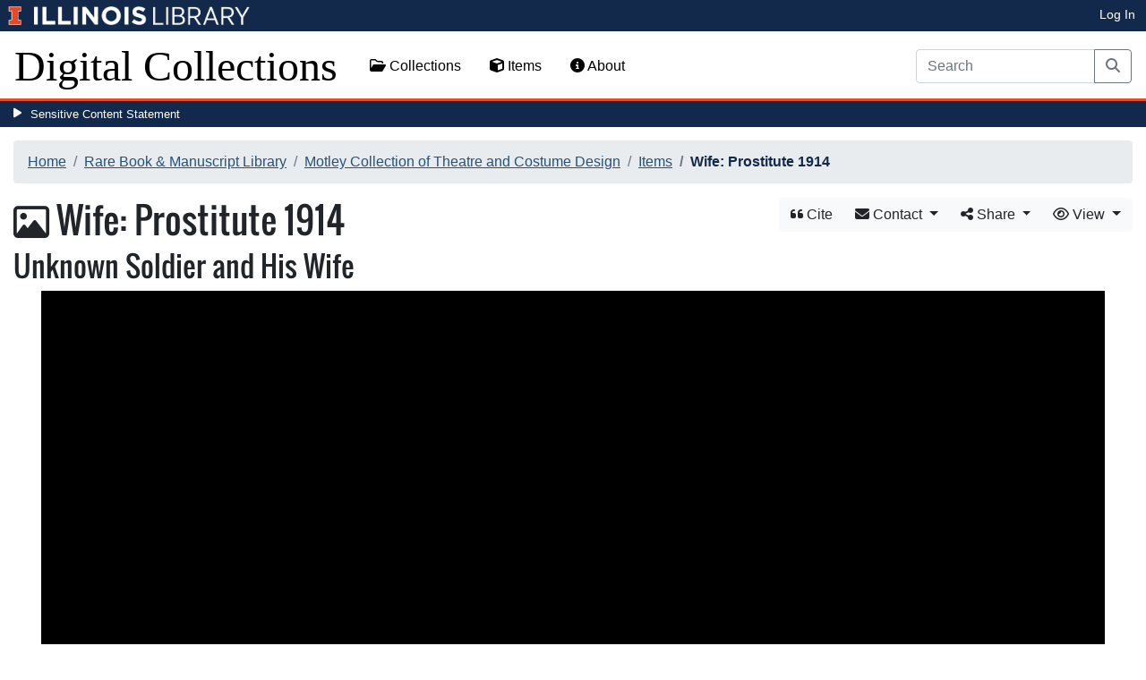

--- FILE ---
content_type: text/html; charset=utf-8
request_url: https://digital.library.illinois.edu/items/a54ecb00-73cd-0134-1deb-0050569601ca-8
body_size: 38712
content:
<!DOCTYPE html>
<html lang='en' prefix='og: http://ogp.me/ns#'>
<head>
<meta content='text/html; charset=UTF-8' http-equiv='Content-Type'>
<title>
Wife: Prostitute 1914
|
Digital Collections at the University of Illinois at Urbana-Champaign Library
</title>
<meta charset='utf-8'>
<meta content='Copyright © 2020 The Board of Trustees at the University of Illinois. All rights reserved.' name='copyright'>
<meta content='width=device-width, initial-scale=1, shrink-to-fit=no' name='viewport'>
<meta name="csrf-param" content="authenticity_token" />
<meta name="csrf-token" content="t_l04FTbayvfw4Ypeid6iaDDFgOoKofuPA-t4IOzhCPXxsh4BzK_86KOt65cNWZB3RnLh2fljJ_HdXSJnzK2sw" />
<link rel="icon" type="image/png" sizes="16x16" href="https://digital.library.illinois.edu/assets/favicon-16x16-ef82923737989489dfeec252758243e9bf0227ed723f2d9ca2bb8fb73b37476e.png">
        <link rel="icon" type="image/png" sizes="32x32" href="https://digital.library.illinois.edu/assets/favicon-32x32-763a1bd3ccce8bf7c2abc835a0d30a2d01fe94c683f25f5fd01bfdb627058ea3.png">
        <link rel="icon" type="image/png" sizes="96x96" href="https://digital.library.illinois.edu/assets/favicon-96x96-b5766bad40f6dd6d99266fb6f27edeecc6e10700862c0de9a19786b6871fefa7.png">
        <link rel="icon" type="image/png" sizes="192x192" href="https://digital.library.illinois.edu/assets/favicon-192x192-e5d3320a596e93aa617ec5876b0fbc6149dc9bedf8b50f3d992904d306744eae.png">
        <link rel="apple-touch-icon" sizes="120x120" href="https://digital.library.illinois.edu/assets/apple-icon-120x120-23692ad9ee0fff7ca2398c5280cf1163a372a5c209e15b1502f03c57721ca9ab.png">
        <link rel="apple-touch-icon" sizes="152x152" href="https://digital.library.illinois.edu/assets/apple-icon-152x152-f1a1cacbf8f7c3e3fc2e514cc0cd020a3b050b31dde576df79980551ff96c9b5.png">
        <link rel="apple-touch-icon" sizes="167x167" href="https://digital.library.illinois.edu/assets/apple-icon-167x167-f687c1723e9d0d5baa1384c6f6ef463a004565791a66ced85679125368eb5532.png">
        <link rel="apple-touch-icon" sizes="180x180" href="https://digital.library.illinois.edu/assets/apple-icon-180x180-43c0a4664d8bca361d463f36d1a0db507932171b62d69291a93713124cbc2ec5.png">
        <meta name="msapplication-TileColor" content="#13294b"/>
        <meta name="msapplication-TileImage" content="https://digital.library.illinois.edu/assets/ms-icon-310x310-ce8c6889a6fe4efb58fd2caf6fcf215a9708c498cc9e8f849b58e1cd3d643a69.png">
        <meta name="msapplication-config" content="none"/>
        <meta name="theme-color" content="#ffffff"/>
<meta name="twitter:card" content="summary_large_image"/>
        <meta name="twitter:title" content="Wife: Prostitute 1914" />
        <meta name="twitter:description" content="" />
<meta name="twitter:image" content="https://images.digital.library.illinois.edu/iiif/2/6733b430-73d7-0134-1deb-0050569601ca-9/full/!1600,1600/0/default.jpg" />
<meta property="og:title" content="Wife: Prostitute 1914" />
        <meta property="og:type" content="website" />
        <meta property="og:url" content="https://digital.library.illinois.edu/items/a54ecb00-73cd-0134-1deb-0050569601ca-8" />
        <meta property="og:description" content="" />
        <meta property="og:site_name" content="Digital Collections at the University of Illinois at Urbana-Champaign Library" />
<meta property="og:image" content="https://images.digital.library.illinois.edu/iiif/2/6733b430-73d7-0134-1deb-0050569601ca-9/full/!1600,1600/0/default.jpg" />
          <meta property="og:image:type" content="image/jpeg" />
          <meta property="og:image:alt" content="Wife: Prostitute 1914" />
<link rel="stylesheet" href="/assets/application-513b23b06cedd2f70ff43edeb09c2fdf1e3bc747c22e6b82749513cbb773246f.css" media="all" />
<script src="/assets/application-3911c14e17e93547709bcb5ba35a8aaf427850b7431cdf57da1f261807b47ae3.js"></script>
<link href='https://cdn.toolkit.illinois.edu' rel='dns-prefetch'>
<link href='https://cdn.toolkit.illinois.edu/2/toolkit.css' rel='stylesheet'>
<script src='https://cdn.toolkit.illinois.edu/2/toolkit.js'></script>
<script crossorigin='anonymous' src='https://kit.fontawesome.com/72baa8e3c1.js'></script>
<script src='https://cdn.disability.illinois.edu/skipto.min.js'></script>
<script>
  var SkipToConfig = { 
    settings: {
      skipTo: {
        displayOption: 'popup',
        colorTheme: 'illinois'
      }
    }
  };
</script>
</head>
<body data-nav='' id='items_show'>
<input type="hidden" name="dl-root-path" id="dl-root-path" value="/" autocomplete="off" />
<input type="hidden" name="dl-root-url" id="dl-root-url" value="https://digital.library.illinois.edu/" autocomplete="off" />
<input type="hidden" name="dl-current-path" id="dl-current-path" value="/items/a54ecb00-73cd-0134-1deb-0050569601ca-8" autocomplete="off" />
<header>
<body>
<header>
<div>
<h1 class='sr-only'>University Library, University of Illinois at Urbana-Champaign</h1>
<div class='d-flex justify-content-between'>
<div class='table-row'>
<div class='table-cell'>
<a class='navbar-brand' href='https://illinois.edu/'>
<img class="imark" alt="University of Illinois I-Mark" src="/assets/library_wordmark_horizontal_1-b965c05fef1979c62eb91d7a03c3e052b29c49e48b4ede31ac639e40044afef3.png" />
</a>
</div>
<div class='table-cell'>
<a href='https://www.library.illinois.edu'>
<img class="banner-image-university" alt="University" src="/assets/library_wordmark_horizontal_2-f2a035d9ba7679551d7166d05b6cff26c92120e42b6fa18935c156744f0d8aa5.png" />
</a>
</div>
<div class='table-cell'>
<a href='https://www.library.illinois.edu'>
<img class="banner-image-library" alt="Library" src="/assets/library_wordmark_horizontal_3-a9e5b86fe1700833f27232f577c9395cfb312b21acd262c2397908c9d85faba7.png" />
</a>
</div>
</div>
<div class='user-actions'>
<a class="stripe-link mr-2" href="/signin">Log In</a>
</div>
</div>
</div>

<nav class='navbar navbar-expand-md' role='navigation'>
<a class="navbar-brand" href="/">Digital Collections</a>
<button aria-controls='navbarColor01' aria-expanded='false' aria-label='Toggle navigation' class='navbar-toggler' data-target='#navbarColor01' data-toggle='collapse' type='button'>
<span class='navbar-toggler-icon'></span>
</button>
<div class='collapse navbar-collapse' id='navbarColor01'>
<ul class='navbar-nav mr-auto'>
<li class='nav-item' id='collections-nav'>
<a class="nav-link" href="https://metadata.library.illinois.edu/collections"><i class="far fa-folder-open" aria-hidden="true"></i>
Collections
</a></li>
<li class='nav-item' id='items-nav'>
<a class="nav-link" href="https://metadata.library.illinois.edu/items"><i class="fas fa-cube" aria-hidden="true"></i>
Items
</a></li>
<li class='nav-item' id='items-nav'>
<a class="nav-link" href="https://guides.library.illinois.edu/digital-special-collections/"><i class="fas fa-info-circle" aria-hidden="true"></i>
About
</a></li>
</ul>
<form class="form-inline my-2 mr-3 my-lg-0" action="https://metadata.library.illinois.edu/search" accept-charset="UTF-8" method="get">
<div class='input-group'>
<input type="search" name="q" id="q" value="" placeholder="Search" aria-label="Search" class="form-control" />
<div class='input-group-append'>
<button class='btn btn-outline-secondary' type='submit'>
<i class='fa fa-search'></i>
<span class='sr-only'>Search</span>
</button>
</div>
</div>
</form>

</div>
</nav>
</header>
</body>
<div id='sensitive-pane'>
<button class='sensitive-toggle-btn'>Sensitive Content Statement</button>
</div>
<div class='d-none' id='sensitive-pane-content'>
<p>
The items in the Digital Collections of the University of Illinois Urbana-Champaign Library contain materials which represent or depict sensitive topics or were written from perspectives using outdated or biased language. The Library condemns discrimination and hatred on any grounds. As a research library that supports the mission and values of this land grant institution, it is incumbent upon the University Library to preserve, describe, and provide access to materials to accurately document our past, support learning about it, and effect change in the present. In accordance with the American Library Association’s Freedom to Read statement, we do not censor our materials or prevent patrons from accessing them.
</p>
<p></p>
If you have questions regarding this statement or any content in the Library’s digital collections, please contact
<a href="mailto:digitalcollections@lists.illinois.edu">digitalcollections@lists.illinois.edu</a>
<p></p>
<a href='https://www.ala.org/advocacy/intfreedom/freedomreadstatement'>American Library Association’s Freedom to Read Statement</a>
<p></p>
<a href='https://www.library.illinois.edu/geninfo/deia/'>Diversity, Equity, Inclusion and Accessibility at the University Library</a>
</div>


</header>
</body>
<main id='main-content'>
<div class='container-fluid'>
<div class='page-content'>

<nav aria-label="breadcrumb"><ol class="breadcrumb"><li class="breadcrumb-item"><a href="/">Home</a></li><li class="breadcrumb-item"><a href="https://metadata.library.illinois.edu/collections?fq%5B%5D=local_facet_repository%3ARare+Book+%26+Manuscript+Library">Rare Book &amp; Manuscript Library</a></li><li class="breadcrumb-item"><a href="/collections/810eac30-e3fb-012f-c5b6-0019b9e633c5-e">Motley Collection of Theatre and Costume Design</a></li><li class="breadcrumb-item"><a href="/collections/810eac30-e3fb-012f-c5b6-0019b9e633c5-e/items">Items</a></li><li class="breadcrumb-item active">Wife: Prostitute 1914</li></ol></nav>
<div class='btn-group float-right' id='item-show-buttons' role='group'>
<a class="btn btn-light" data-toggle="modal" href="#dl-cite-modal"><i class='fa fa-quote-left'></i>
Cite
</a><div class='btn-group'>
<button aria-expanded='false' aria-haspopup='true' class='btn btn-light dropdown-toggle' data-toggle='dropdown' type='button'>
<i class='fa fa-envelope'></i>
Contact
<span class='caret'></span>
</button>
<div class='dropdown-menu dropdown-menu-right' role='menu'>
<a class="dropdown-item" href="mailto:askacurator@library.Illinois.edu?subject=Digital Collections at the University of Illinois at Urbana-Champaign Library: Wife: Prostitute 1914&amp;body=This email was sent to you from the Digital Collections at the University of Illinois at Urbana-Champaign Library by a patron wishing to contact the curator of the following item for more information:%0D%0Dhttps://digital.library.illinois.edu/items/a54ecb00-73cd-0134-1deb-0050569601ca-8%0D%0D(Enter your comment here.)%0D"><i class='fa fa-envelope'></i>
Email Curator
</a></div>
</div>
<div class="btn-group" role="group">
      <button type="button" class="btn btn-light dropdown-toggle"
            data-toggle="dropdown" aria-haspopup="false" aria-expanded="false">
        <i class="fa fa-share-alt"></i> Share <span class="caret"></span>
      </button>
      <div class="dropdown-menu"><a class="dropdown-item" href="mailto:?subject=Wife%3A+Prostitute+1914&amp;body=https%3A%2F%2Fdigital.library.illinois.edu%2Fitems%2Fa54ecb00-73cd-0134-1deb-0050569601ca-8"><i class="fa fa-envelope"></i> Email</a><div class="dropdown-divider"></div><a class="dropdown-item" target="_blank" href="https://www.facebook.com/sharer/sharer.php?u=https%3A%2F%2Fdigital.library.illinois.edu%2Fitems%2Fa54ecb00-73cd-0134-1deb-0050569601ca-8"><i class="fab fa-facebook-square"></i> Facebook</a><a class="dropdown-item" target="_blank" href="https://twitter.com/intent/tweet?url=https%3A%2F%2Fdigital.library.illinois.edu%2Fitems%2Fa54ecb00-73cd-0134-1deb-0050569601ca-8&amp;text=Wife%3A+Prostitute+1914"><i class="fab fa-twitter-square"></i> Twitter</a><a target="_blank" class="dropdown-item" href="http://pinterest.com/pin/create/button/?url=https%3A%2F%2Fdigital.library.illinois.edu%2Fitems%2Fa54ecb00-73cd-0134-1deb-0050569601ca-8&amp;description=Wife%3A+Prostitute+1914&amp;media=https%3A%2F%2Fimages.digital.library.illinois.edu%2Fiiif%2F2%2F6733b430-73d7-0134-1deb-0050569601ca-9%2Ffull%2F%21512%2C512%2F0%2Fdefault.jpg"><i class="fab fa-pinterest-square"></i> Pinterest</a></div></div>
<div class='btn-group' role='group'>
<button aria-expanded='false' aria-haspopup='true' class='btn btn-light dropdown-toggle' data-toggle='dropdown' type='button'>
<i class='fa fa-eye'></i>
View
<span class='caret'></span>
</button>
<div class='dropdown-menu dropdown-menu-right'>
<a target="_blank" class="dropdown-item" href="/items/a54ecb00-73cd-0134-1deb-0050569601ca-8.atom"><i class='fa fa-rss'></i>
Atom
</a><a target="_blank" class="dropdown-item" href="/items/a54ecb00-73cd-0134-1deb-0050569601ca-8.json"><i class='fa fa-code'></i>
JSON
</a><a target="_blank" class="dropdown-item" href="/items/a54ecb00-73cd-0134-1deb-0050569601ca-8/manifest"><i class='fa fa-code'></i>
IIIF Presentation Manifest
</a><a target="_blank" class="dropdown-item" href="https://images.digital.library.illinois.edu/iiif/2/6733b430-73d7-0134-1deb-0050569601ca-9"><i class='fa fa-code'></i>
IIIF Image Information v2
</a><a target="_blank" class="dropdown-item" href="https://images.digital.library.illinois.edu/iiif/3/6733b430-73d7-0134-1deb-0050569601ca-9"><i class='fa fa-code'></i>
IIIF Image Information v3
</a></div>
</div>
</div>

<h1 class="dl-title"><i class="far fa-image" aria-hidden="true"></i> Wife: Prostitute 1914<br><small>Unknown Soldier and His Wife</small></h1>
<section>
<!--[if (lte IE 9)]><img class="dl-thumbnail mr-3" alt="" data-location="remote" src="https://images.digital.library.illinois.edu/iiif/2/6733b430-73d7-0134-1deb-0050569601ca-9/full/!800,800/0/default.jpg" /><![endif]-->
          <!--[if gt IE 9 | !IE ]><!-->
          <div id="dl-image-viewer" class="uv"
          data-locale="en-GB:English (GB)"
          data-config="/uvconfig_single.json"
          data-uri="https://digital.library.illinois.edu/items/a54ecb00-73cd-0134-1deb-0050569601ca-8/manifest"
          data-sequenceindex="0" data-canvasindex="0"
          data-rotation="0" style="margin: 0 auto; width:95%; height:650px; background-color:#000;"></div>
          <script src="/universalviewer/lib/embed.js" id="embedUV"></script>
          <![endif]-->
<div class='mt-4'>
<div class='float-right'>
<button class='btn btn-lg btn-outline-secondary' id='dl-download-button' style='white-space: nowrap'>
Download Options&hellip;
</button>
</div>
<div class='media'>
<div class='media-left'>
<i class='fa fa-link fa-3x fa-fw'></i>
</div>
<div class='media-body'>
<h4 class='media-heading'>
Permalink
<button class='btn btn-light btn-sm dl-copy-permalink' data-clipboard-text='https://digital.library.illinois.edu/items/a54ecb00-73cd-0134-1deb-0050569601ca-8' type='button'>
<i class='fa fa-clipboard'></i>
Copy
</button>
</h4>
https://digital.library.illinois.edu/items/a54ecb00-73cd-0134-1deb-0050569601ca-8
</div>
</div>

</div>
</section>
<section>
<div class="media dl-rights"><div class="media-left"><a target="_blank" href="https://rightsstatements.org/page/InC/1.0/"><img alt="In Copyright (RightsStatements.org)" src="/assets/rightsstatements.org/InC.dark-white-interior-f141f2fecff2b690cb39ed237cff95c0786737485692614ff56ae85608b72894.svg" /></a></div><div class="media-body"><p>In Copyright</p></div></div>
</section>
<section></section>
<section><h2><a role="button" data-toggle="collapse" href="#dl-metadata" aria-expanded="true" aria-controls="dl-metadata">Descriptive Information</a></h2><div id="dl-metadata" class="collapse show"><div id="dl-metadata-list" class="d-sm-none"><dl class="dl-metadata"><dt>Image Title</dt><dd>Wife: Prostitute 1914</dd><dt>Performance Title</dt><dd>Unknown Soldier and His Wife</dd><dt>Author / Composer</dt><dd>Ustinov, Peter&nbsp;&nbsp;<a title="Search for all items with this element value" class="btn btn-outline-secondary btn-sm" href="/items?field=metadata_author&amp;q=Ustinov%2C+Peter"><i class="fa fa-search"></i></a></dd><dt>Theater</dt><dd>Vivian Beaumont Theater (Organization : New York, N.Y.)&nbsp;&nbsp;<a title="Search for all items with this element value" class="btn btn-outline-secondary btn-sm" href="/items?field=metadata_theater&amp;q=Vivian+Beaumont+Theater+%28Organization+%3A+New+York%2C+N.Y.%29"><i class="fa fa-search"></i></a></dd><dt>Opening Performance Date</dt><dd>1967&nbsp;&nbsp;<a title="Search for all items with this element value" class="btn btn-outline-secondary btn-sm" href="/items?field=metadata_date&amp;q=1967"><i class="fa fa-search"></i></a></dd><dt>Object</dt><dd>Costume rendering</dd><dt>Type</dt><dd>Still image&nbsp;&nbsp;<a title="Search for all items with this element value" class="btn btn-outline-secondary btn-sm" href="/items?field=metadata_type&amp;q=Still+image"><i class="fa fa-search"></i></a></dd><dt>Material/Techniques</dt><dd><ul><li>Ink&nbsp;&nbsp;<a title="Search for all items with this element value" class="btn btn-outline-secondary btn-sm" href="/items?field=metadata_materialsTechniques&amp;q=Ink"><i class="fa fa-search"></i></a></li><li>Brown crayon&nbsp;&nbsp;<a title="Search for all items with this element value" class="btn btn-outline-secondary btn-sm" href="/items?field=metadata_materialsTechniques&amp;q=Brown+crayon"><i class="fa fa-search"></i></a></li></ul></dd><dt>Dimensions</dt><dd>7 x 9 7/8</dd><dt>Notes</dt><dd><ul><li>This production also played in Lyons, London, and Stratford (Connecticut) - the same designs were used for later productions. The Actors' names on the designs do not match the cast list of the original production because they were inserted on the designs later, in pencil, and indicate a later cast. Notes on some of the designs are in French, perhaps added during the Lyons production, "Soldat Inconnu" . Some costumes are dated "Motley 72", and may have been new renderings prepared specifically for a later production.</li><li>See also 3 CRs under 730111 and the same title. These three designs (Wife, Arab and Barbarian) belong to this batch, two of them being dated "Motley 68"</li></ul></dd><dt>Subject</dt><dd><ul><li>Wives&nbsp;&nbsp;<a title="Search for all items with this element value" class="btn btn-outline-secondary btn-sm" href="/items?field=metadata_subject&amp;q=Wives"><i class="fa fa-search"></i></a></li><li>Prostitutes&nbsp;&nbsp;<a title="Search for all items with this element value" class="btn btn-outline-secondary btn-sm" href="/items?field=metadata_subject&amp;q=Prostitutes"><i class="fa fa-search"></i></a></li><li>Costumes (character dress)&nbsp;&nbsp;<a title="Search for all items with this element value" class="btn btn-outline-secondary btn-sm" href="/items?field=metadata_subject&amp;q=Costumes+%28character+dress%29"><i class="fa fa-search"></i></a></li><li>Costume design&nbsp;&nbsp;<a title="Search for all items with this element value" class="btn btn-outline-secondary btn-sm" href="/items?field=metadata_subject&amp;q=Costume+design"><i class="fa fa-search"></i></a></li><li>Theatrical productions&nbsp;&nbsp;<a title="Search for all items with this element value" class="btn btn-outline-secondary btn-sm" href="/items?field=metadata_subject&amp;q=Theatrical+productions"><i class="fa fa-search"></i></a></li><li>Costume design drawings&nbsp;&nbsp;<a title="Search for all items with this element value" class="btn btn-outline-secondary btn-sm" href="/items?field=metadata_subject&amp;q=Costume+design+drawings"><i class="fa fa-search"></i></a></li></ul></dd><dt>Rights</dt><dd>In Copyright</dd><dt>Repository</dt><dd>Rare Book &amp; Manuscript Library</dd><dt>Inventory Number</dt><dd>670706-011</dd><dt>Collection Title</dt><dd>Motley Collection of Theatre and Costume Design</dd><dt>Collection</dt><dd><a href="/collections/810eac30-e3fb-012f-c5b6-0019b9e633c5-e">Motley Collection of Theatre and Costume Design</a></dd></dl></div><div id="dl-metadata-table"><table class="table table-sm dl-metadata"><tr><td>Image Title</td><td>Wife: Prostitute 1914</td></tr><tr><td>Performance Title</td><td>Unknown Soldier and His Wife</td></tr><tr><td>Author / Composer</td><td>Ustinov, Peter&nbsp;&nbsp;<a title="Search for all items with this element value" class="btn btn-outline-secondary btn-sm" href="/items?field=metadata_author&amp;q=Ustinov%2C+Peter"><i class="fa fa-search"></i></a></td></tr><tr><td>Theater</td><td>Vivian Beaumont Theater (Organization : New York, N.Y.)&nbsp;&nbsp;<a title="Search for all items with this element value" class="btn btn-outline-secondary btn-sm" href="/items?field=metadata_theater&amp;q=Vivian+Beaumont+Theater+%28Organization+%3A+New+York%2C+N.Y.%29"><i class="fa fa-search"></i></a></td></tr><tr><td>Opening Performance Date</td><td>1967&nbsp;&nbsp;<a title="Search for all items with this element value" class="btn btn-outline-secondary btn-sm" href="/items?field=metadata_date&amp;q=1967"><i class="fa fa-search"></i></a></td></tr><tr><td>Object</td><td>Costume rendering</td></tr><tr><td>Type</td><td>Still image&nbsp;&nbsp;<a title="Search for all items with this element value" class="btn btn-outline-secondary btn-sm" href="/items?field=metadata_type&amp;q=Still+image"><i class="fa fa-search"></i></a></td></tr><tr><td>Material/Techniques</td><td><ul><li>Ink&nbsp;&nbsp;<a title="Search for all items with this element value" class="btn btn-outline-secondary btn-sm" href="/items?field=metadata_materialsTechniques&amp;q=Ink"><i class="fa fa-search"></i></a></li><li>Brown crayon&nbsp;&nbsp;<a title="Search for all items with this element value" class="btn btn-outline-secondary btn-sm" href="/items?field=metadata_materialsTechniques&amp;q=Brown+crayon"><i class="fa fa-search"></i></a></li></ul></td></tr><tr><td>Dimensions</td><td>7 x 9 7/8</td></tr><tr><td>Notes</td><td><ul><li>This production also played in Lyons, London, and Stratford (Connecticut) - the same designs were used for later productions. The Actors' names on the designs do not match the cast list of the original production because they were inserted on the designs later, in pencil, and indicate a later cast. Notes on some of the designs are in French, perhaps added during the Lyons production, "Soldat Inconnu" . Some costumes are dated "Motley 72", and may have been new renderings prepared specifically for a later production.</li><li>See also 3 CRs under 730111 and the same title. These three designs (Wife, Arab and Barbarian) belong to this batch, two of them being dated "Motley 68"</li></ul></td></tr><tr><td>Subject</td><td><ul><li>Wives&nbsp;&nbsp;<a title="Search for all items with this element value" class="btn btn-outline-secondary btn-sm" href="/items?field=metadata_subject&amp;q=Wives"><i class="fa fa-search"></i></a></li><li>Prostitutes&nbsp;&nbsp;<a title="Search for all items with this element value" class="btn btn-outline-secondary btn-sm" href="/items?field=metadata_subject&amp;q=Prostitutes"><i class="fa fa-search"></i></a></li><li>Costumes (character dress)&nbsp;&nbsp;<a title="Search for all items with this element value" class="btn btn-outline-secondary btn-sm" href="/items?field=metadata_subject&amp;q=Costumes+%28character+dress%29"><i class="fa fa-search"></i></a></li><li>Costume design&nbsp;&nbsp;<a title="Search for all items with this element value" class="btn btn-outline-secondary btn-sm" href="/items?field=metadata_subject&amp;q=Costume+design"><i class="fa fa-search"></i></a></li><li>Theatrical productions&nbsp;&nbsp;<a title="Search for all items with this element value" class="btn btn-outline-secondary btn-sm" href="/items?field=metadata_subject&amp;q=Theatrical+productions"><i class="fa fa-search"></i></a></li><li>Costume design drawings&nbsp;&nbsp;<a title="Search for all items with this element value" class="btn btn-outline-secondary btn-sm" href="/items?field=metadata_subject&amp;q=Costume+design+drawings"><i class="fa fa-search"></i></a></li></ul></td></tr><tr><td>Rights</td><td>In Copyright</td></tr><tr><td>Repository</td><td>Rare Book &amp; Manuscript Library</td></tr><tr><td>Inventory Number</td><td>670706-011</td></tr><tr><td>Collection Title</td><td>Motley Collection of Theatre and Costume Design</td></tr><tr><td>Collection</td><td><a href="/collections/810eac30-e3fb-012f-c5b6-0019b9e633c5-e">Motley Collection of Theatre and Costume Design</a></td></tr></table></div></div></section>
<section id='dl-download-section'>
<h2>
<a aria-controls='dl-download' aria-expanded='true' data-toggle='collapse' href='#dl-download' role='button'>Download Options</a>
</h2>
<div class='collapse ' id='dl-download'>
<div class='btn-group mt-2 mb-2'>
</div>
<table class='table'>
<tbody>
<tr>
<td>
<div class='dl-thumbnail'>
<img src="[data-uri]" class="dl-thumbnail mr-3" alt="" data-src="https://images.digital.library.illinois.edu/iiif/2/6733b430-73d7-0134-1deb-0050569601ca-9/square/!256,256/0/default.jpg" />
</div>
</td>
<td>
Wife: Prostitute 1914
</td>
<td>
<div class='btn-group'>
<a class="btn btn-outline-primary btn-sm" href="/binaries/67747300-73d7-0134-1deb-0050569601ca-c/object"><i class="fas fa-image" aria-hidden="true"></i>
Original File (TIFF)
</a><a class='btn btn-outline-primary btn-sm' data-iiif-info-url='https://images.digital.library.illinois.edu/iiif/2/6733b430-73d7-0134-1deb-0050569601ca-9/info.json' data-iiif-url='https://images.digital.library.illinois.edu/iiif/2/6733b430-73d7-0134-1deb-0050569601ca-9' data-target='#dl-custom-image-modal' data-title='Wife: Prostitute 1914' data-toggle='modal' href='#' onclick='return false;'>
<i class='fa fa-image'></i>
Custom Image&hellip;
</a>
</div>
</td>
</tr>

</tbody>
</table>
</div>
</section>
<div aria-hidden='true' aria-labelledby='dl-custom-image-modal-label' class='modal fade' id='dl-custom-image-modal' role='dialog' tabindex='-1'>
<div class='modal-dialog modal-dialog-centered modal-lg' role='document'>
<div class='modal-content'>
<div class='modal-header'>
<h3 class='modal-title' id='dl-custom-image-modal-label'>Custom Image</h3>
<button aria-label='Close' class='close' data-dismiss='modal' type='button'>
<span aria-hidden='true'>×</span>
</button>
</div>
<div class='modal-body'>
<div class='row'>
<div class='col-sm-6' id='iiif-download'></div>
<div class='col-sm-6'>
<h4>HTML Tag</h4>
<textarea class='form-control' id='dl-embed-link' readonly='readonly'></textarea>
</div>
</div>
</div>
<div class='modal-footer'>
<a class='btn btn-primary' href='' id='dl-preview-link' target='_blank'>Get It</a>
</div>
</div>
</div>
</div>

<div aria-hidden='true' aria-labelledby='dl-download-zip-modal-label' class='modal fade' id='dl-download-zip-modal' role='dialog' tabindex='-1'>
<div class='modal-dialog modal-dialog-centered' role='document'>
<div class='modal-content'>
<div class='modal-header'>
<h4 class='modal-title' id='dl-download-zip-modal-label'>Download Zip File</h4>
<button aria-label='Close' class='close' data-dismiss='modal' type='button'>
<span aria-hidden='true'>×</span>
</button>
</div>
<div class='modal-body'>
<div class='alert alert-light'>
<i class="fas fa-info-circle" aria-hidden="true"></i>
Zip files include high-resolution files for the current object in
TIFF format.
</div>
<p class='form-text text-muted text-center'>
Estimated file size: 0 Bytes
</p>
<form class="dl-captcha-form" action="/items/a54ecb00-73cd-0134-1deb-0050569601ca-8.zip?download_start=0&amp;limit=0" accept-charset="UTF-8" method="get"><input type="text" name="email" id="email" placeholder="Leave this field blank" class="dl-captcha-email" /><label for="answer">What is 4 &plus; 8?</label><input type="text" name="answer" id="answer" class="form-control" /><input type="hidden" name="correct_answer_hash" id="correct_answer_hash" value="8c57a3b6b66ab814ad39626e27a6d331" autocomplete="off" /><div class="text-right mt-3"><button class="btn btn-light" data-dismiss="modal" type="button">Cancel</button><input type="submit" value="Download" class="btn btn-primary"></div></form>

</div>
</div>
</div>
</div>

<div aria-hidden='true' aria-labelledby='dl-download-zip-of-jpegs-modal-label' class='modal fade' id='dl-download-zip-of-jpegs-modal' role='dialog' tabindex='-1'>
<div class='modal-dialog modal-dialog-centered' role='document'>
<div class='modal-content'>
<div class='modal-header'>
<h4 class='modal-title' id='dl-download-zip-of-jpegs-modal-label'>Download Zip of JPEGs</h4>
<button aria-label='Close' class='close' data-dismiss='modal' type='button'>
<span aria-hidden='true'>×</span>
</button>
</div>
<div class='modal-body'>
<form class="dl-captcha-form" action="https://digital.library.illinois.edu/items/a54ecb00-73cd-0134-1deb-0050569601ca-8.zip?contents=jpegs" accept-charset="UTF-8" method="get"><input type="text" name="email" id="email" placeholder="Leave this field blank" class="dl-captcha-email" /><label for="answer">What is 6 &plus; 5?</label><input type="text" name="answer" id="answer" class="form-control" /><input type="hidden" name="correct_answer_hash" id="correct_answer_hash" value="6cdbc0571e85438262eb5e5dd015aabf" autocomplete="off" /><div class="text-right mt-3"><button class="btn btn-light" data-dismiss="modal" type="button">Cancel</button><input type="submit" value="Download" class="btn btn-primary"></div></form>

</div>
</div>
</div>
</div>

<div aria-hidden='true' aria-labelledby='dl-download-pdf-modal-label' class='modal fade' id='dl-download-pdf-modal' role='dialog' tabindex='-1'>
<div class='modal-dialog modal-dialog-centered' role='document'>
<div class='modal-content'>
<div class='modal-header'>
<h4 class='modal-title' id='dl-download-pdf-modal-label'>Download PDF</h4>
<button aria-label='Close' class='close' data-dismiss='modal' type='button'>
<span aria-hidden='true'>×</span>
</button>
</div>
<div class='modal-body'>
<form class="dl-captcha-form" action="https://digital.library.illinois.edu/items/a54ecb00-73cd-0134-1deb-0050569601ca-8.pdf" accept-charset="UTF-8" method="get"><input type="text" name="email" id="email" placeholder="Leave this field blank" class="dl-captcha-email" /><label for="answer">What is 5 &plus; 1?</label><input type="text" name="answer" id="answer" class="form-control" /><input type="hidden" name="correct_answer_hash" id="correct_answer_hash" value="0e9bbbaa7ce2d6316d8a9a9c64fca053" autocomplete="off" /><div class="text-right mt-3"><button class="btn btn-light" data-dismiss="modal" type="button">Cancel</button><input type="submit" value="Download" class="btn btn-primary"></div></form>

</div>
</div>
</div>
</div>



<div class='text-center'>
<a class="btn btn-light" href="mailto:askacurator@library.Illinois.edu?subject=Digital Collections at the University of Illinois at Urbana-Champaign Library: Wife: Prostitute 1914&amp;body=This email was sent to you from the Digital Collections at the University of Illinois at Urbana-Champaign Library by a patron wishing to contact the curator of the following item for more information:%0D%0Dhttps://digital.library.illinois.edu/items/a54ecb00-73cd-0134-1deb-0050569601ca-8%0D%0D(Enter your comment here.)%0D"><i class='fa fa-envelope'></i>
Email Curator About This Item
</a></div>
<div aria-labelledby='dl-cite-modal-label' class='modal fade' id='dl-cite-modal' tabindex='-1'>
<div class='modal-dialog modal-dialog-centered' role='document'>
<div class='modal-content'>
<div class='modal-header'>
<h3 class='modal-title' id='dl-cite-modal-label'>Cite This Item</h3>
<button aria-label='Close' class='close' data-dismiss='modal' type='button'>
<span aria-hidden='true'>×</span>
</button>
</div>
<div class='modal-body'>
<div class='media'>
<div class='media-left'>
<i class='fa fa-link fa-3x fa-fw'></i>
</div>
<div class='media-body'>
<h4 class='media-heading'>
Permalink
<button class='btn btn-light btn-sm dl-copy-permalink' data-clipboard-text='https://digital.library.illinois.edu/items/a54ecb00-73cd-0134-1deb-0050569601ca-8' type='button'>
<i class='fa fa-clipboard'></i>
Copy
</button>
</h4>
https://digital.library.illinois.edu/items/a54ecb00-73cd-0134-1deb-0050569601ca-8
</div>
</div>

<hr>
<div data-item-id='a54ecb00-73cd-0134-1deb-0050569601ca-8'>
<input type="hidden" name="dl-citation-author" id="dl-citation-author" autocomplete="off" />
<input type="hidden" name="dl-citation-collection" id="dl-citation-collection" value="Motley Collection of Theatre and Costume Design" autocomplete="off" />
<input type="hidden" name="dl-citation-date" id="dl-citation-date" value="1967-01-01T06:00:00Z" autocomplete="off" />
<input type="hidden" name="dl-citation-source" id="dl-citation-source" value="University of Illinois at Urbana-Champaign Library" autocomplete="off" />
<input type="hidden" name="dl-citation-title" id="dl-citation-title" value="Wife: Prostitute 1914" autocomplete="off" />
<input type="hidden" name="dl-citation-url" id="dl-citation-url" value="https://digital.library.illinois.edu/items/a54ecb00-73cd-0134-1deb-0050569601ca-8" autocomplete="off" />
<input type="hidden" name="dl-citation-repository" id="dl-citation-repository" value="Rare Book &amp; Manuscript Library" autocomplete="off" />
<select class='custom-select' name='dl-citation-format'>
<option>APA</option>
<option>Chicago</option>
<option>MLA</option>
</select>
<div class='panel panel-default'>
<div class='card-body'>
<p class='dl-citation'></p>
</div>
</div>
</div>
</div>
</div>
</div>
</div>

<script type='application/ld+json'>
<![CDATA[
    #{schema_org_json_ld(@root_item)}
]]>
</script>
<div class='text-center'>
<a role="button" class="contact-toggle-btn" data-bs-toggle="collapse" aria-expanded="false" aria-controls="contact-form" href="#contact-form">Contact us</a>
for questions and to provide feedback.
<div class='collapse' id='contact-form'>
<div class='alert' id='contact-form-alert' style='display: none'></div>
<form id="contact-form" action="/contact" accept-charset="UTF-8" method="post"><input type="hidden" name="authenticity_token" value="MexQH-7LxyJ-CWnNwE3XkpzLYw_0kZ3wMyzoq623UkKxBNtW47wb_g6QSrPoOGHgFTNtonC6klFOT_l5BvVpoA" autocomplete="off" />
<input type="hidden" name="page_url" id="page_url" value="https://digital.library.illinois.edu/items/a54ecb00-73cd-0134-1deb-0050569601ca-8" autocomplete="off" />
<div class='row'>
<div class='col-sm-6'>
<div class='mb-3'>
<label class="form-label" for="name">Your Name (optional)</label>
<input type="text" name="name" id="name" class="form-control" />
</div>
<div class='mb-3'>
<label class="form-label" for="email">Your Email (optional)</label>
<input type="text" name="email" id="email" class="form-control" />
</div>
</div>
<div class='col-sm-6'>
<div class='mb-3'>
<label class="form-label" for="comment">Your Comment</label>
<textarea name="comment" id="comment" rows="5" class="form-control">
</textarea>
</div>
<div class='mb-3'>
<label class="col-sm-3 col-form-label" for="contact-answer">What is 7 &plus; 7?</label>
<input type="text" name="honey_email" id="honey_email" placeholder="Leave this field blank." style="display: none" /><input type="text" name="answer" id="contact-answer" class="form-control" /><input type="hidden" name="correct_answer_hash" id="correct_answer_hash" value="29becd297198e4b49ac2a9ff8d5c9106" autocomplete="off" />
</div>
<div class='mb-3'>
<input type="submit" name="commit" value="Submit" class="btn btn-primary" id="submit-button" disabled="disabled" data-disable-with="Submit" />
</div>
</div>
</div>
</form>

</div>
</div>


</div>
</div>
</main>
<footer>
<footer role='contentinfo'>
<div class='row'>
<div class='col-sm-12 text-line'>
<div class='contact-area'>
The Digital Collections are a product of the University Library.
</div>
</div>
</div>
<il-footer role='contentinfo'>
<div class='il-footer-contact uofi_address' slot='contact' style='text-align: left;'>
<p>
<a href='/'>Main Library Information</a>
</p>
<p>1408 W.Gregory Dr.</p>
<p>Urbana, IL 61801</p>
<p>217-333-2290</p>
<p>
<a href='https://www.library.illinois.edu/ask-us/'>Ask a Librarian!</a>
</p>
</div>
<div class='il-footer-social gw-m-0' slot='social' style='text-align: left;'>
<ul>
<li>
<a class='social-icon-link' href='https://www.facebook.com/uillinoislibrary' style='background: none; color: white;'>
<i aria-hidden='true' class='fa-brands fa-facebook'></i>
<span class='sr-only'>Facebook</span>
</a>
</li>
<li>
<a class='social-icon-link' href='https://www.instagram.com/uillinoislibrary/' style='background: none; color: white;'>
<i aria-hidden='true' class='fa-brands fa-instagram'></i>
<span class='sr-only'>Instagram</span>
</a>
</li>
<li>
<a class='social-icon-link' href='https://www.tiktok.com/@uillinoislibrary' style='background: none; color: white;'>
<i aria-hidden='true' class='fa-brands fa-tiktok'></i>
<span class='sr-only'>TikTok</span>
</a>
</li>
<li>
<a class='social-icon-link' href='https://www.reddit.com/user/UIllinoisLibrary' style='background: none; color: white;'>
<i aria-hidden='true' class='fa-brands fa-reddit'></i>
<span class='sr-only'>Reddit</span>
</a>
</li>
</ul>
</div>
<div class='il-footer-navigation'>
<div class='il-footer-navigation-column'>
<nav aria-labelledby='library-resources'>
<h2 id='library-resources'>Library Resources:</h2>
<ul>
<li>
<a href='https://guides.library.illinois.edu/usersdisabilities'>Assistive Technology and Services</a>
</li>
<li>
<a href='https://www.library.illinois.edu/geninfo/deia/'>Diversity, Equity, Inclusion, & Accessibility</a>
</li>
<li>
<a href='https://www.library.illinois.edu/collections/sensitive-content-statement/'>Sensitive Content Statement</a>
</li>
<li>
<a href='https://www.library.illinois.edu/staff/'>Library Staff Website</a>
</li>
</ul>
</nav>
</div>
<div class='il-footer-navigation-column'>
<nav aria-labelledby='additional-links'>
<h2 id='additional-links'>Get Involved:</h2>
<ul>
<li>
<a href='https://www.library.illinois.edu/friends/make-a-gift/'>Make a Gift</a>
</li>
<li>
<a href='https://forms.illinois.edu/sec/887006'>Suggest a Purchase</a>
</li>
<li>
<a href='https://www.library.illinois.edu/doc/' style='display: block; margin-top: 15px;'>
<img alt='Federal Library Depository Program Logo' class='footer-library_fdlp-div_img' src='https://www.library.illinois.edu/funkaces/wp-content/themes/main-theme/assets/images/fdlp-emblem-logo-text-invert.png' width='100px;'>
</a>
</li>
</ul>
</nav>
</div>
</div>
<nav aria-label='Legal notices' class='il-footer-links' slot='links'>
<ul>
<li>
<button class='ot-sdk-show-settings' data-il='cookies' id='ot-sdk-btn'>About Cookies</button>
</li>
<li>
<a data-il='privacy' href='https://www.vpaa.uillinois.edu/resources/web_privacy'>Privacy Policy</a>
</li>
<li>
<a data-il='copyright' href='https://illinois.edu/resources/website/copyright.html'>Copyright © 2024</a>
</li>
<li>
<a href='https://www.library.illinois.edu/staff/bylaws-the-library-university-of-illinois-at-urbana-champaign/'>College Bylaws</a>
</li>
</ul>
</nav>
</il-footer>
</footer>

</footer>
    <script async src="https://www.googletagmanager.com/gtag/js?id=G-9BLSDKB57L"></script>
    <script>
        window.dataLayer = window.dataLayer || [];
        function gtag(){dataLayer.push(arguments);}
        gtag('js', new Date());

        gtag('config', 'G-9BLSDKB57L');
    </script>

</html>
